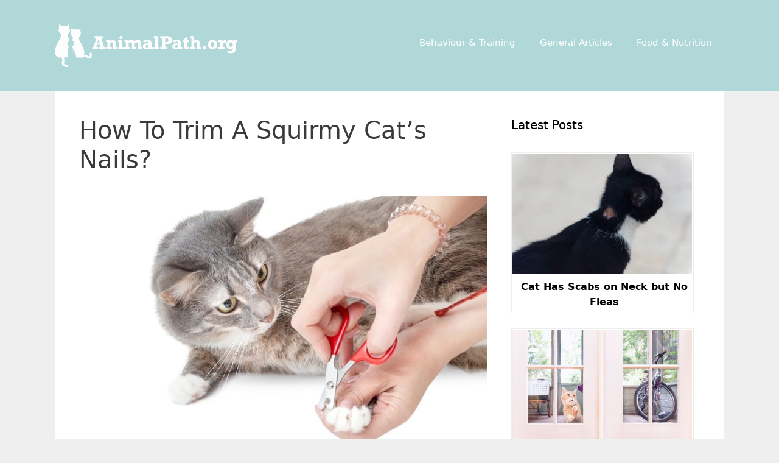

--- FILE ---
content_type: text/html; charset=UTF-8
request_url: https://animalpath.org/how-to-trim-a-squirmy-cats-nails/
body_size: 13365
content:
<!DOCTYPE html>
<html dir="ltr" lang="en-US" prefix="og: https://ogp.me/ns#">
<head>
	<meta charset="UTF-8">
	<title>How To Trim A Squirmy Cat’s Nails?</title>
	<style>img:is([sizes="auto" i], [sizes^="auto," i]) { contain-intrinsic-size: 3000px 1500px }</style>
	
		<!-- All in One SEO 4.9.0 - aioseo.com -->
	<meta name="robots" content="max-snippet:-1, max-image-preview:large, max-video-preview:-1" />
	<meta name="author" content="Sandra"/>
	<meta name="google-site-verification" content="Brl6nImEcxqrGgCCK8WFSo2K2OTVZ1NeWoao40vHJ6w" />
	<meta name="msvalidate.01" content="191940FC15ABBF7AD36C8493043EAA4E" />
	<meta name="p:domain_verify" content="c51c28070d0daa34afbe3809a6fa2e4e" />
	<link rel="canonical" href="https://animalpath.org/how-to-trim-a-squirmy-cats-nails/" />
	<meta name="generator" content="All in One SEO (AIOSEO) 4.9.0" />

		<!-- Google tag (gtag.js) -->
<script async src="https://www.googletagmanager.com/gtag/js?id=G-PYMBWW1SCJ"></script>
<script>
  window.dataLayer = window.dataLayer || [];
  function gtag(){dataLayer.push(arguments);}
  gtag('js', new Date());

  gtag('config', 'G-PYMBWW1SCJ');
</script>
		<meta property="og:locale" content="en_US" />
		<meta property="og:site_name" content="Animalpath.org" />
		<meta property="og:type" content="article" />
		<meta property="og:title" content="How To Trim A Squirmy Cat’s Nails?" />
		<meta property="og:url" content="https://animalpath.org/how-to-trim-a-squirmy-cats-nails/" />
		<meta property="og:image" content="https://animalpath.org/wp-content/uploads/2020/08/How-To-Trim-A-Squirmy-Cats-Nail.jpg" />
		<meta property="og:image:secure_url" content="https://animalpath.org/wp-content/uploads/2020/08/How-To-Trim-A-Squirmy-Cats-Nail.jpg" />
		<meta property="og:image:width" content="755" />
		<meta property="og:image:height" content="487" />
		<meta property="article:published_time" content="2020-09-09T09:56:57+00:00" />
		<meta property="article:modified_time" content="2020-09-19T18:32:02+00:00" />
		<meta name="twitter:card" content="summary" />
		<meta name="twitter:title" content="How To Trim A Squirmy Cat’s Nails?" />
		<meta name="twitter:image" content="https://animalpath.org/wp-content/uploads/2020/08/How-To-Trim-A-Squirmy-Cats-Nail.jpg" />
		<!-- All in One SEO -->

<meta name="viewport" content="width=device-width, initial-scale=1"><link rel='dns-prefetch' href='//scripts.mediavine.com' />
<link rel="alternate" type="application/rss+xml" title="Animalpath.org &raquo; Feed" href="https://animalpath.org/feed/" />
<link rel="alternate" type="application/rss+xml" title="Animalpath.org &raquo; Comments Feed" href="https://animalpath.org/comments/feed/" />
<script>
window._wpemojiSettings = {"baseUrl":"https:\/\/s.w.org\/images\/core\/emoji\/16.0.1\/72x72\/","ext":".png","svgUrl":"https:\/\/s.w.org\/images\/core\/emoji\/16.0.1\/svg\/","svgExt":".svg","source":{"concatemoji":"https:\/\/animalpath.org\/wp-includes\/js\/wp-emoji-release.min.js?ver=6.8.3"}};
/*! This file is auto-generated */
!function(s,n){var o,i,e;function c(e){try{var t={supportTests:e,timestamp:(new Date).valueOf()};sessionStorage.setItem(o,JSON.stringify(t))}catch(e){}}function p(e,t,n){e.clearRect(0,0,e.canvas.width,e.canvas.height),e.fillText(t,0,0);var t=new Uint32Array(e.getImageData(0,0,e.canvas.width,e.canvas.height).data),a=(e.clearRect(0,0,e.canvas.width,e.canvas.height),e.fillText(n,0,0),new Uint32Array(e.getImageData(0,0,e.canvas.width,e.canvas.height).data));return t.every(function(e,t){return e===a[t]})}function u(e,t){e.clearRect(0,0,e.canvas.width,e.canvas.height),e.fillText(t,0,0);for(var n=e.getImageData(16,16,1,1),a=0;a<n.data.length;a++)if(0!==n.data[a])return!1;return!0}function f(e,t,n,a){switch(t){case"flag":return n(e,"\ud83c\udff3\ufe0f\u200d\u26a7\ufe0f","\ud83c\udff3\ufe0f\u200b\u26a7\ufe0f")?!1:!n(e,"\ud83c\udde8\ud83c\uddf6","\ud83c\udde8\u200b\ud83c\uddf6")&&!n(e,"\ud83c\udff4\udb40\udc67\udb40\udc62\udb40\udc65\udb40\udc6e\udb40\udc67\udb40\udc7f","\ud83c\udff4\u200b\udb40\udc67\u200b\udb40\udc62\u200b\udb40\udc65\u200b\udb40\udc6e\u200b\udb40\udc67\u200b\udb40\udc7f");case"emoji":return!a(e,"\ud83e\udedf")}return!1}function g(e,t,n,a){var r="undefined"!=typeof WorkerGlobalScope&&self instanceof WorkerGlobalScope?new OffscreenCanvas(300,150):s.createElement("canvas"),o=r.getContext("2d",{willReadFrequently:!0}),i=(o.textBaseline="top",o.font="600 32px Arial",{});return e.forEach(function(e){i[e]=t(o,e,n,a)}),i}function t(e){var t=s.createElement("script");t.src=e,t.defer=!0,s.head.appendChild(t)}"undefined"!=typeof Promise&&(o="wpEmojiSettingsSupports",i=["flag","emoji"],n.supports={everything:!0,everythingExceptFlag:!0},e=new Promise(function(e){s.addEventListener("DOMContentLoaded",e,{once:!0})}),new Promise(function(t){var n=function(){try{var e=JSON.parse(sessionStorage.getItem(o));if("object"==typeof e&&"number"==typeof e.timestamp&&(new Date).valueOf()<e.timestamp+604800&&"object"==typeof e.supportTests)return e.supportTests}catch(e){}return null}();if(!n){if("undefined"!=typeof Worker&&"undefined"!=typeof OffscreenCanvas&&"undefined"!=typeof URL&&URL.createObjectURL&&"undefined"!=typeof Blob)try{var e="postMessage("+g.toString()+"("+[JSON.stringify(i),f.toString(),p.toString(),u.toString()].join(",")+"));",a=new Blob([e],{type:"text/javascript"}),r=new Worker(URL.createObjectURL(a),{name:"wpTestEmojiSupports"});return void(r.onmessage=function(e){c(n=e.data),r.terminate(),t(n)})}catch(e){}c(n=g(i,f,p,u))}t(n)}).then(function(e){for(var t in e)n.supports[t]=e[t],n.supports.everything=n.supports.everything&&n.supports[t],"flag"!==t&&(n.supports.everythingExceptFlag=n.supports.everythingExceptFlag&&n.supports[t]);n.supports.everythingExceptFlag=n.supports.everythingExceptFlag&&!n.supports.flag,n.DOMReady=!1,n.readyCallback=function(){n.DOMReady=!0}}).then(function(){return e}).then(function(){var e;n.supports.everything||(n.readyCallback(),(e=n.source||{}).concatemoji?t(e.concatemoji):e.wpemoji&&e.twemoji&&(t(e.twemoji),t(e.wpemoji)))}))}((window,document),window._wpemojiSettings);
</script>
<link rel='stylesheet' id='usrStyle-css' href='https://animalpath.org/wp-content/plugins/universal-star-rating/css/style.css?ver=6.8.3' media='all' />
<style id='wp-emoji-styles-inline-css'>

	img.wp-smiley, img.emoji {
		display: inline !important;
		border: none !important;
		box-shadow: none !important;
		height: 1em !important;
		width: 1em !important;
		margin: 0 0.07em !important;
		vertical-align: -0.1em !important;
		background: none !important;
		padding: 0 !important;
	}
</style>
<link rel='stylesheet' id='wp-block-library-css' href='https://animalpath.org/wp-includes/css/dist/block-library/style.min.css?ver=6.8.3' media='all' />
<style id='classic-theme-styles-inline-css'>
/*! This file is auto-generated */
.wp-block-button__link{color:#fff;background-color:#32373c;border-radius:9999px;box-shadow:none;text-decoration:none;padding:calc(.667em + 2px) calc(1.333em + 2px);font-size:1.125em}.wp-block-file__button{background:#32373c;color:#fff;text-decoration:none}
</style>
<link rel='stylesheet' id='aioseo/css/src/vue/standalone/blocks/table-of-contents/global.scss-css' href='https://animalpath.org/wp-content/plugins/all-in-one-seo-pack/dist/Lite/assets/css/table-of-contents/global.e90f6d47.css?ver=4.9.0' media='all' />
<style id='global-styles-inline-css'>
:root{--wp--preset--aspect-ratio--square: 1;--wp--preset--aspect-ratio--4-3: 4/3;--wp--preset--aspect-ratio--3-4: 3/4;--wp--preset--aspect-ratio--3-2: 3/2;--wp--preset--aspect-ratio--2-3: 2/3;--wp--preset--aspect-ratio--16-9: 16/9;--wp--preset--aspect-ratio--9-16: 9/16;--wp--preset--color--black: #000000;--wp--preset--color--cyan-bluish-gray: #abb8c3;--wp--preset--color--white: #ffffff;--wp--preset--color--pale-pink: #f78da7;--wp--preset--color--vivid-red: #cf2e2e;--wp--preset--color--luminous-vivid-orange: #ff6900;--wp--preset--color--luminous-vivid-amber: #fcb900;--wp--preset--color--light-green-cyan: #7bdcb5;--wp--preset--color--vivid-green-cyan: #00d084;--wp--preset--color--pale-cyan-blue: #8ed1fc;--wp--preset--color--vivid-cyan-blue: #0693e3;--wp--preset--color--vivid-purple: #9b51e0;--wp--preset--color--contrast: var(--contrast);--wp--preset--color--contrast-2: var(--contrast-2);--wp--preset--color--contrast-3: var(--contrast-3);--wp--preset--color--base: var(--base);--wp--preset--color--base-2: var(--base-2);--wp--preset--color--base-3: var(--base-3);--wp--preset--color--accent: var(--accent);--wp--preset--gradient--vivid-cyan-blue-to-vivid-purple: linear-gradient(135deg,rgba(6,147,227,1) 0%,rgb(155,81,224) 100%);--wp--preset--gradient--light-green-cyan-to-vivid-green-cyan: linear-gradient(135deg,rgb(122,220,180) 0%,rgb(0,208,130) 100%);--wp--preset--gradient--luminous-vivid-amber-to-luminous-vivid-orange: linear-gradient(135deg,rgba(252,185,0,1) 0%,rgba(255,105,0,1) 100%);--wp--preset--gradient--luminous-vivid-orange-to-vivid-red: linear-gradient(135deg,rgba(255,105,0,1) 0%,rgb(207,46,46) 100%);--wp--preset--gradient--very-light-gray-to-cyan-bluish-gray: linear-gradient(135deg,rgb(238,238,238) 0%,rgb(169,184,195) 100%);--wp--preset--gradient--cool-to-warm-spectrum: linear-gradient(135deg,rgb(74,234,220) 0%,rgb(151,120,209) 20%,rgb(207,42,186) 40%,rgb(238,44,130) 60%,rgb(251,105,98) 80%,rgb(254,248,76) 100%);--wp--preset--gradient--blush-light-purple: linear-gradient(135deg,rgb(255,206,236) 0%,rgb(152,150,240) 100%);--wp--preset--gradient--blush-bordeaux: linear-gradient(135deg,rgb(254,205,165) 0%,rgb(254,45,45) 50%,rgb(107,0,62) 100%);--wp--preset--gradient--luminous-dusk: linear-gradient(135deg,rgb(255,203,112) 0%,rgb(199,81,192) 50%,rgb(65,88,208) 100%);--wp--preset--gradient--pale-ocean: linear-gradient(135deg,rgb(255,245,203) 0%,rgb(182,227,212) 50%,rgb(51,167,181) 100%);--wp--preset--gradient--electric-grass: linear-gradient(135deg,rgb(202,248,128) 0%,rgb(113,206,126) 100%);--wp--preset--gradient--midnight: linear-gradient(135deg,rgb(2,3,129) 0%,rgb(40,116,252) 100%);--wp--preset--font-size--small: 13px;--wp--preset--font-size--medium: 20px;--wp--preset--font-size--large: 36px;--wp--preset--font-size--x-large: 42px;--wp--preset--spacing--20: 0.44rem;--wp--preset--spacing--30: 0.67rem;--wp--preset--spacing--40: 1rem;--wp--preset--spacing--50: 1.5rem;--wp--preset--spacing--60: 2.25rem;--wp--preset--spacing--70: 3.38rem;--wp--preset--spacing--80: 5.06rem;--wp--preset--shadow--natural: 6px 6px 9px rgba(0, 0, 0, 0.2);--wp--preset--shadow--deep: 12px 12px 50px rgba(0, 0, 0, 0.4);--wp--preset--shadow--sharp: 6px 6px 0px rgba(0, 0, 0, 0.2);--wp--preset--shadow--outlined: 6px 6px 0px -3px rgba(255, 255, 255, 1), 6px 6px rgba(0, 0, 0, 1);--wp--preset--shadow--crisp: 6px 6px 0px rgba(0, 0, 0, 1);}:where(.is-layout-flex){gap: 0.5em;}:where(.is-layout-grid){gap: 0.5em;}body .is-layout-flex{display: flex;}.is-layout-flex{flex-wrap: wrap;align-items: center;}.is-layout-flex > :is(*, div){margin: 0;}body .is-layout-grid{display: grid;}.is-layout-grid > :is(*, div){margin: 0;}:where(.wp-block-columns.is-layout-flex){gap: 2em;}:where(.wp-block-columns.is-layout-grid){gap: 2em;}:where(.wp-block-post-template.is-layout-flex){gap: 1.25em;}:where(.wp-block-post-template.is-layout-grid){gap: 1.25em;}.has-black-color{color: var(--wp--preset--color--black) !important;}.has-cyan-bluish-gray-color{color: var(--wp--preset--color--cyan-bluish-gray) !important;}.has-white-color{color: var(--wp--preset--color--white) !important;}.has-pale-pink-color{color: var(--wp--preset--color--pale-pink) !important;}.has-vivid-red-color{color: var(--wp--preset--color--vivid-red) !important;}.has-luminous-vivid-orange-color{color: var(--wp--preset--color--luminous-vivid-orange) !important;}.has-luminous-vivid-amber-color{color: var(--wp--preset--color--luminous-vivid-amber) !important;}.has-light-green-cyan-color{color: var(--wp--preset--color--light-green-cyan) !important;}.has-vivid-green-cyan-color{color: var(--wp--preset--color--vivid-green-cyan) !important;}.has-pale-cyan-blue-color{color: var(--wp--preset--color--pale-cyan-blue) !important;}.has-vivid-cyan-blue-color{color: var(--wp--preset--color--vivid-cyan-blue) !important;}.has-vivid-purple-color{color: var(--wp--preset--color--vivid-purple) !important;}.has-black-background-color{background-color: var(--wp--preset--color--black) !important;}.has-cyan-bluish-gray-background-color{background-color: var(--wp--preset--color--cyan-bluish-gray) !important;}.has-white-background-color{background-color: var(--wp--preset--color--white) !important;}.has-pale-pink-background-color{background-color: var(--wp--preset--color--pale-pink) !important;}.has-vivid-red-background-color{background-color: var(--wp--preset--color--vivid-red) !important;}.has-luminous-vivid-orange-background-color{background-color: var(--wp--preset--color--luminous-vivid-orange) !important;}.has-luminous-vivid-amber-background-color{background-color: var(--wp--preset--color--luminous-vivid-amber) !important;}.has-light-green-cyan-background-color{background-color: var(--wp--preset--color--light-green-cyan) !important;}.has-vivid-green-cyan-background-color{background-color: var(--wp--preset--color--vivid-green-cyan) !important;}.has-pale-cyan-blue-background-color{background-color: var(--wp--preset--color--pale-cyan-blue) !important;}.has-vivid-cyan-blue-background-color{background-color: var(--wp--preset--color--vivid-cyan-blue) !important;}.has-vivid-purple-background-color{background-color: var(--wp--preset--color--vivid-purple) !important;}.has-black-border-color{border-color: var(--wp--preset--color--black) !important;}.has-cyan-bluish-gray-border-color{border-color: var(--wp--preset--color--cyan-bluish-gray) !important;}.has-white-border-color{border-color: var(--wp--preset--color--white) !important;}.has-pale-pink-border-color{border-color: var(--wp--preset--color--pale-pink) !important;}.has-vivid-red-border-color{border-color: var(--wp--preset--color--vivid-red) !important;}.has-luminous-vivid-orange-border-color{border-color: var(--wp--preset--color--luminous-vivid-orange) !important;}.has-luminous-vivid-amber-border-color{border-color: var(--wp--preset--color--luminous-vivid-amber) !important;}.has-light-green-cyan-border-color{border-color: var(--wp--preset--color--light-green-cyan) !important;}.has-vivid-green-cyan-border-color{border-color: var(--wp--preset--color--vivid-green-cyan) !important;}.has-pale-cyan-blue-border-color{border-color: var(--wp--preset--color--pale-cyan-blue) !important;}.has-vivid-cyan-blue-border-color{border-color: var(--wp--preset--color--vivid-cyan-blue) !important;}.has-vivid-purple-border-color{border-color: var(--wp--preset--color--vivid-purple) !important;}.has-vivid-cyan-blue-to-vivid-purple-gradient-background{background: var(--wp--preset--gradient--vivid-cyan-blue-to-vivid-purple) !important;}.has-light-green-cyan-to-vivid-green-cyan-gradient-background{background: var(--wp--preset--gradient--light-green-cyan-to-vivid-green-cyan) !important;}.has-luminous-vivid-amber-to-luminous-vivid-orange-gradient-background{background: var(--wp--preset--gradient--luminous-vivid-amber-to-luminous-vivid-orange) !important;}.has-luminous-vivid-orange-to-vivid-red-gradient-background{background: var(--wp--preset--gradient--luminous-vivid-orange-to-vivid-red) !important;}.has-very-light-gray-to-cyan-bluish-gray-gradient-background{background: var(--wp--preset--gradient--very-light-gray-to-cyan-bluish-gray) !important;}.has-cool-to-warm-spectrum-gradient-background{background: var(--wp--preset--gradient--cool-to-warm-spectrum) !important;}.has-blush-light-purple-gradient-background{background: var(--wp--preset--gradient--blush-light-purple) !important;}.has-blush-bordeaux-gradient-background{background: var(--wp--preset--gradient--blush-bordeaux) !important;}.has-luminous-dusk-gradient-background{background: var(--wp--preset--gradient--luminous-dusk) !important;}.has-pale-ocean-gradient-background{background: var(--wp--preset--gradient--pale-ocean) !important;}.has-electric-grass-gradient-background{background: var(--wp--preset--gradient--electric-grass) !important;}.has-midnight-gradient-background{background: var(--wp--preset--gradient--midnight) !important;}.has-small-font-size{font-size: var(--wp--preset--font-size--small) !important;}.has-medium-font-size{font-size: var(--wp--preset--font-size--medium) !important;}.has-large-font-size{font-size: var(--wp--preset--font-size--large) !important;}.has-x-large-font-size{font-size: var(--wp--preset--font-size--x-large) !important;}
:where(.wp-block-post-template.is-layout-flex){gap: 1.25em;}:where(.wp-block-post-template.is-layout-grid){gap: 1.25em;}
:where(.wp-block-columns.is-layout-flex){gap: 2em;}:where(.wp-block-columns.is-layout-grid){gap: 2em;}
:root :where(.wp-block-pullquote){font-size: 1.5em;line-height: 1.6;}
</style>
<link rel='stylesheet' id='contact-form-7-css' href='https://animalpath.org/wp-content/plugins/contact-form-7/includes/css/styles.css?ver=6.1.3' media='all' />
<link rel='stylesheet' id='generate-style-grid-css' href='https://animalpath.org/wp-content/themes/generatepress/assets/css/unsemantic-grid.min.css?ver=3.5.1' media='all' />
<link rel='stylesheet' id='generate-style-css' href='https://animalpath.org/wp-content/themes/generatepress/assets/css/style.min.css?ver=3.5.1' media='all' />
<style id='generate-style-inline-css'>
body{background-color:#efefef;color:#3a3a3a;}a{color:#1e73be;}a:hover, a:focus, a:active{color:#000000;}body .grid-container{max-width:1100px;}.wp-block-group__inner-container{max-width:1100px;margin-left:auto;margin-right:auto;}.site-header .header-image{width:300px;}.generate-back-to-top{font-size:20px;border-radius:3px;position:fixed;bottom:30px;right:30px;line-height:40px;width:40px;text-align:center;z-index:10;transition:opacity 300ms ease-in-out;opacity:0.1;transform:translateY(1000px);}.generate-back-to-top__show{opacity:1;transform:translateY(0);}:root{--contrast:#222222;--contrast-2:#575760;--contrast-3:#b2b2be;--base:#f0f0f0;--base-2:#f7f8f9;--base-3:#ffffff;--accent:#1e73be;}:root .has-contrast-color{color:var(--contrast);}:root .has-contrast-background-color{background-color:var(--contrast);}:root .has-contrast-2-color{color:var(--contrast-2);}:root .has-contrast-2-background-color{background-color:var(--contrast-2);}:root .has-contrast-3-color{color:var(--contrast-3);}:root .has-contrast-3-background-color{background-color:var(--contrast-3);}:root .has-base-color{color:var(--base);}:root .has-base-background-color{background-color:var(--base);}:root .has-base-2-color{color:var(--base-2);}:root .has-base-2-background-color{background-color:var(--base-2);}:root .has-base-3-color{color:var(--base-3);}:root .has-base-3-background-color{background-color:var(--base-3);}:root .has-accent-color{color:var(--accent);}:root .has-accent-background-color{background-color:var(--accent);}body, button, input, select, textarea{font-family:-apple-system, system-ui, BlinkMacSystemFont, "Segoe UI", Helvetica, Arial, sans-serif, "Apple Color Emoji", "Segoe UI Emoji", "Segoe UI Symbol";font-size:18px;}body{line-height:1.5;}.entry-content > [class*="wp-block-"]:not(:last-child):not(.wp-block-heading){margin-bottom:1.5em;}.main-title{font-size:45px;}.main-navigation .main-nav ul ul li a{font-size:14px;}.sidebar .widget, .footer-widgets .widget{font-size:17px;}h1{font-weight:300;font-size:40px;}h2{font-weight:300;font-size:30px;}h3{font-size:20px;}h4{font-size:inherit;}h5{font-size:inherit;}@media (max-width:768px){.main-title{font-size:30px;}h1{font-size:30px;}h2{font-size:25px;}}.top-bar{background-color:#636363;color:#ffffff;}.top-bar a{color:#ffffff;}.top-bar a:hover{color:#303030;}.site-header{background-color:#b1d8d8;color:#1e73be;}.site-header a{color:#3a3a3a;}.main-title a,.main-title a:hover{color:#ffffff;}.site-description{color:#ffffff;}.mobile-menu-control-wrapper .menu-toggle,.mobile-menu-control-wrapper .menu-toggle:hover,.mobile-menu-control-wrapper .menu-toggle:focus,.has-inline-mobile-toggle #site-navigation.toggled{background-color:rgba(0, 0, 0, 0.02);}.main-navigation,.main-navigation ul ul{background-color:#b1d8d8;}.main-navigation .main-nav ul li a, .main-navigation .menu-toggle, .main-navigation .menu-bar-items{color:#ffffff;}.main-navigation .main-nav ul li:not([class*="current-menu-"]):hover > a, .main-navigation .main-nav ul li:not([class*="current-menu-"]):focus > a, .main-navigation .main-nav ul li.sfHover:not([class*="current-menu-"]) > a, .main-navigation .menu-bar-item:hover > a, .main-navigation .menu-bar-item.sfHover > a{color:#222222;background-color:#3498db;}button.menu-toggle:hover,button.menu-toggle:focus,.main-navigation .mobile-bar-items a,.main-navigation .mobile-bar-items a:hover,.main-navigation .mobile-bar-items a:focus{color:#ffffff;}.main-navigation .main-nav ul li[class*="current-menu-"] > a{color:#ffffff;background-color:#3f3f3f;}.navigation-search input[type="search"],.navigation-search input[type="search"]:active, .navigation-search input[type="search"]:focus, .main-navigation .main-nav ul li.search-item.active > a, .main-navigation .menu-bar-items .search-item.active > a{color:#222222;background-color:#3498db;}.main-navigation ul ul{background-color:rgba(63,63,63,0);}.main-navigation .main-nav ul ul li a{color:#ffffff;}.main-navigation .main-nav ul ul li:not([class*="current-menu-"]):hover > a,.main-navigation .main-nav ul ul li:not([class*="current-menu-"]):focus > a, .main-navigation .main-nav ul ul li.sfHover:not([class*="current-menu-"]) > a{color:#ffffff;background-color:#4f4f4f;}.main-navigation .main-nav ul ul li[class*="current-menu-"] > a{color:#ffffff;background-color:#4f4f4f;}.separate-containers .inside-article, .separate-containers .comments-area, .separate-containers .page-header, .one-container .container, .separate-containers .paging-navigation, .inside-page-header{background-color:#ffffff;}.entry-meta{color:#595959;}.entry-meta a{color:#595959;}.entry-meta a:hover{color:#1e73be;}.sidebar .widget{background-color:#ffffff;}.sidebar .widget .widget-title{color:#000000;}.footer-widgets{background-color:#ffffff;}.footer-widgets .widget-title{color:#000000;}.site-info{color:#ffffff;background-color:#b1d8d8;}.site-info a{color:#ffffff;}.site-info a:hover{color:#606060;}.footer-bar .widget_nav_menu .current-menu-item a{color:#606060;}input[type="text"],input[type="email"],input[type="url"],input[type="password"],input[type="search"],input[type="tel"],input[type="number"],textarea,select{color:#666666;background-color:#fafafa;border-color:#cccccc;}input[type="text"]:focus,input[type="email"]:focus,input[type="url"]:focus,input[type="password"]:focus,input[type="search"]:focus,input[type="tel"]:focus,input[type="number"]:focus,textarea:focus,select:focus{color:#666666;background-color:#ffffff;border-color:#bfbfbf;}button,html input[type="button"],input[type="reset"],input[type="submit"],a.button,a.wp-block-button__link:not(.has-background){color:#ffffff;background-color:#666666;}button:hover,html input[type="button"]:hover,input[type="reset"]:hover,input[type="submit"]:hover,a.button:hover,button:focus,html input[type="button"]:focus,input[type="reset"]:focus,input[type="submit"]:focus,a.button:focus,a.wp-block-button__link:not(.has-background):active,a.wp-block-button__link:not(.has-background):focus,a.wp-block-button__link:not(.has-background):hover{color:#ffffff;background-color:#3f3f3f;}a.generate-back-to-top{background-color:rgba( 0,0,0,0.4 );color:#ffffff;}a.generate-back-to-top:hover,a.generate-back-to-top:focus{background-color:rgba( 0,0,0,0.6 );color:#ffffff;}:root{--gp-search-modal-bg-color:var(--base-3);--gp-search-modal-text-color:var(--contrast);--gp-search-modal-overlay-bg-color:rgba(0,0,0,0.2);}@media (max-width: 768px){.main-navigation .menu-bar-item:hover > a, .main-navigation .menu-bar-item.sfHover > a{background:none;color:#ffffff;}}.inside-top-bar{padding:10px;}.inside-header{padding:40px;}.site-main .wp-block-group__inner-container{padding:40px;}.entry-content .alignwide, body:not(.no-sidebar) .entry-content .alignfull{margin-left:-40px;width:calc(100% + 80px);max-width:calc(100% + 80px);}.rtl .menu-item-has-children .dropdown-menu-toggle{padding-left:20px;}.rtl .main-navigation .main-nav ul li.menu-item-has-children > a{padding-right:20px;}.site-info{padding:20px;}@media (max-width:768px){.separate-containers .inside-article, .separate-containers .comments-area, .separate-containers .page-header, .separate-containers .paging-navigation, .one-container .site-content, .inside-page-header{padding:30px;}.site-main .wp-block-group__inner-container{padding:30px;}.site-info{padding-right:10px;padding-left:10px;}.entry-content .alignwide, body:not(.no-sidebar) .entry-content .alignfull{margin-left:-30px;width:calc(100% + 60px);max-width:calc(100% + 60px);}}.one-container .sidebar .widget{padding:0px;}/* End cached CSS */@media (max-width: 768px){.main-navigation .menu-toggle,.main-navigation .mobile-bar-items,.sidebar-nav-mobile:not(#sticky-placeholder){display:block;}.main-navigation ul,.gen-sidebar-nav{display:none;}[class*="nav-float-"] .site-header .inside-header > *{float:none;clear:both;}}
.dynamic-author-image-rounded{border-radius:100%;}.dynamic-featured-image, .dynamic-author-image{vertical-align:middle;}.one-container.blog .dynamic-content-template:not(:last-child), .one-container.archive .dynamic-content-template:not(:last-child){padding-bottom:0px;}.dynamic-entry-excerpt > p:last-child{margin-bottom:0px;}
</style>
<link rel='stylesheet' id='generate-mobile-style-css' href='https://animalpath.org/wp-content/themes/generatepress/assets/css/mobile.min.css?ver=3.5.1' media='all' />
<link rel='stylesheet' id='generate-font-icons-css' href='https://animalpath.org/wp-content/themes/generatepress/assets/css/components/font-icons.min.css?ver=3.5.1' media='all' />
<link rel='stylesheet' id='tablepress-default-css' href='https://animalpath.org/wp-content/tablepress-combined.min.css?ver=29' media='all' />
<link rel='stylesheet' id='aawp-css' href='https://animalpath.org/wp-content/plugins/aawp/assets/dist/css/main.css?ver=3.19.2' media='all' />
<link rel='stylesheet' id='srpw-style-css' href='https://animalpath.org/wp-content/plugins/smart-recent-posts-widget/assets/css/srpw-frontend.css?ver=6.8.3' media='all' />
<script async="async" fetchpriority="high" data-noptimize="1" data-cfasync="false" src="https://scripts.mediavine.com/tags/animal-path.js?ver=6.8.3" id="mv-script-wrapper-js"></script>
<script src="https://animalpath.org/wp-includes/js/jquery/jquery.min.js?ver=3.7.1" id="jquery-core-js"></script>
<script src="https://animalpath.org/wp-includes/js/jquery/jquery-migrate.min.js?ver=3.4.1" id="jquery-migrate-js"></script>
<link rel="https://api.w.org/" href="https://animalpath.org/wp-json/" /><link rel="alternate" title="JSON" type="application/json" href="https://animalpath.org/wp-json/wp/v2/posts/1505366" /><link rel="EditURI" type="application/rsd+xml" title="RSD" href="https://animalpath.org/xmlrpc.php?rsd" />
<meta name="generator" content="WordPress 6.8.3" />
<link rel='shortlink' href='https://animalpath.org/?p=1505366' />
<link rel="alternate" title="oEmbed (JSON)" type="application/json+oembed" href="https://animalpath.org/wp-json/oembed/1.0/embed?url=https%3A%2F%2Fanimalpath.org%2Fhow-to-trim-a-squirmy-cats-nails%2F" />
<link rel="alternate" title="oEmbed (XML)" type="text/xml+oembed" href="https://animalpath.org/wp-json/oembed/1.0/embed?url=https%3A%2F%2Fanimalpath.org%2Fhow-to-trim-a-squirmy-cats-nails%2F&#038;format=xml" />
<style type="text/css">.aawp .aawp-tb__row--highlight{background-color:#256aaf;}.aawp .aawp-tb__row--highlight{color:#fff;}.aawp .aawp-tb__row--highlight a{color:#fff;}</style><meta name="generator" content="Elementor 3.33.2; features: additional_custom_breakpoints; settings: css_print_method-external, google_font-enabled, font_display-auto">
			<style>
				.e-con.e-parent:nth-of-type(n+4):not(.e-lazyloaded):not(.e-no-lazyload),
				.e-con.e-parent:nth-of-type(n+4):not(.e-lazyloaded):not(.e-no-lazyload) * {
					background-image: none !important;
				}
				@media screen and (max-height: 1024px) {
					.e-con.e-parent:nth-of-type(n+3):not(.e-lazyloaded):not(.e-no-lazyload),
					.e-con.e-parent:nth-of-type(n+3):not(.e-lazyloaded):not(.e-no-lazyload) * {
						background-image: none !important;
					}
				}
				@media screen and (max-height: 640px) {
					.e-con.e-parent:nth-of-type(n+2):not(.e-lazyloaded):not(.e-no-lazyload),
					.e-con.e-parent:nth-of-type(n+2):not(.e-lazyloaded):not(.e-no-lazyload) * {
						background-image: none !important;
					}
				}
			</style>
					<style id="wp-custom-css">
			/*mediavine sidebar fix*/
@media only screen and (min-width: 769px) {
  	.right-sidebar .content-area {
		max-width: calc(100% - 310px)!important;
	}
	.right-sidebar .sidebar{
		min-width: 300px!important;
	}
}

@media only screen and (max-width: 359px) {
	.site-content {
		padding-left: 10px!important;
		padding-right:10px!important;
	}
}
/*end mediavine sidebar fix*/		</style>
		</head>

<body data-rsssl=1 class="wp-singular post-template-default single single-post postid-1505366 single-format-standard wp-custom-logo wp-embed-responsive wp-theme-generatepress aawp-custom post-image-above-header post-image-aligned-center sticky-menu-fade right-sidebar nav-float-right one-container fluid-header active-footer-widgets-0 header-aligned-left dropdown-hover elementor-default elementor-kit-1001776" itemtype="https://schema.org/Blog" itemscope>
	<a class="screen-reader-text skip-link" href="#content" title="Skip to content">Skip to content</a>		<header class="site-header" id="masthead" aria-label="Site"  itemtype="https://schema.org/WPHeader" itemscope>
			<div class="inside-header grid-container grid-parent">
				<div class="site-logo">
					<a href="https://animalpath.org/" rel="home">
						<img  class="header-image is-logo-image" alt="Animalpath.org" src="https://animalpath.org/wp-content/uploads/2020/02/AnimalPath-1-e1589441594191.png" />
					</a>
				</div>		<nav class="main-navigation grid-container grid-parent sub-menu-right" id="site-navigation" aria-label="Primary"  itemtype="https://schema.org/SiteNavigationElement" itemscope>
			<div class="inside-navigation grid-container grid-parent">
								<button class="menu-toggle" aria-controls="primary-menu" aria-expanded="false">
					<span class="mobile-menu">Menu</span>				</button>
				<div id="primary-menu" class="main-nav"><ul id="menu-main-menu" class=" menu sf-menu"><li id="menu-item-124" class="menu-item menu-item-type-post_type menu-item-object-page menu-item-124"><a href="https://animalpath.org/behaviour-training/">Behaviour &#038; Training</a></li>
<li id="menu-item-125" class="menu-item menu-item-type-post_type menu-item-object-page menu-item-125"><a href="https://animalpath.org/general/">General Articles</a></li>
<li id="menu-item-126" class="menu-item menu-item-type-post_type menu-item-object-page menu-item-126"><a href="https://animalpath.org/food-nutrition/">Food &#038; Nutrition</a></li>
</ul></div>			</div>
		</nav>
					</div>
		</header>
		
	<div class="site grid-container container hfeed grid-parent" id="page">
				<div class="site-content" id="content">
			
	<div class="content-area grid-parent mobile-grid-100 grid-75 tablet-grid-75" id="primary">
		<main class="site-main" id="main">
			
<article id="post-1505366" class="post-1505366 post type-post status-publish format-standard has-post-thumbnail hentry category-general mv-content-wrapper" itemtype="https://schema.org/CreativeWork" itemscope>
	<div class="inside-article">
					<header class="entry-header">
				<h1 class="entry-title" itemprop="headline">How To Trim A Squirmy Cat&#8217;s Nails?</h1>			</header>
			
		<div class="entry-content" itemprop="text">
			
<figure class="wp-block-image size-large"><img fetchpriority="high" decoding="async" width="755" height="487" src="https://animalpath.org/wp-content/uploads/2020/08/How-To-Trim-A-Squirmy-Cats-Nail.jpg" alt="How To Trim A Squirmy Cats Nail" class="wp-image-1505373" srcset="https://animalpath.org/wp-content/uploads/2020/08/How-To-Trim-A-Squirmy-Cats-Nail.jpg 755w, https://animalpath.org/wp-content/uploads/2020/08/How-To-Trim-A-Squirmy-Cats-Nail-300x194.jpg 300w" sizes="(max-width: 755px) 100vw, 755px" /></figure>



<p>Having their nails trimmed is stressful for some cats. While some take to nail trimming quite easily, some felines simply do not like it. They may resort to squirming while some cats may become aggressive. Not sure on how to trim a squirmy cat’s nails? Worry not, all you have to do is follow these tips and tricks below.</p>



<h2 class="wp-block-heading">How to trim a squirmy cat’s nails?</h2>



<p>It is hard to trim a cat’s nails if she is squirming and ready to make a grand escape any moment she has the chance. You can make the experience much easier by following some basic steps both in preparation and in the actual trimming session. </p>



<p>Here are the steps to trim a squirmy cats nails:</p>



<h3 class="wp-block-heading">Before the actual nail trimming session</h3>



<p>1. Acclimatize your cat to the routine. </p>



<p>During every playtime or cuddle time, massage and hold her paws so she will get used to having her paws handled.&nbsp;</p>



<h4 class="wp-block-heading">2. Try to press her paw pads and the top of the paws so she will get used to it.&nbsp;</h4>



<p>Do this for a couple of times so she will get used to the sensation.</p>



<h4 class="wp-block-heading">3. Introduce her to the nail clipper so she will have a positive association with it.  </h4>



<p>You may place the nail clipper near her food bowl or place a saucer with wet food near it. Allow her to smell and observe the nail clipper so she gets used to it.&nbsp;</p>



<h4 class="wp-block-heading">4. Give her treats for behaving and cooperating with you.&nbsp;</h4>



<p>Each time she cooperates while you are holding her paws and introducing her to the nail clipper, give her rewards and treats so she will have a positive association. </p>



<h4 class="wp-block-heading">5. Let your cat get used to the sound of the nail clipper by cutting pieces of spaghetti or straw.&nbsp;</h4>



<p>This will allow her to get used to the sound of nails being trimmed.&nbsp;</p>



<h3 class="wp-block-heading">Things you need to prepare to trim a squirmy cat’s nails&nbsp;</h3>



<p>There are at least three things that you need to prepare before trimming the nails of your squirmy cat. These are:</p>



<h4 class="wp-block-heading">1. Towel</h4>



<p>Any towel you have at home may do, although a pet towel like the <a href="https://www.amazon.com/dp/B016TSSN32/?tag=valeoc-20" target="_blank" rel="noreferrer noopener nofollow">Kole Ultra-absorbent Pet Bath Towe</a>l or <a href="https://www.amazon.com/dp/B07VN9WPNH/?tag=valeoc-20" target="_blank" rel="noreferrer noopener nofollow">Wooflinen Microfiber Pet Bath Towel</a> is also ideal.  Its purpose is to wrap or swaddle your cat so she won’t be able to make unnecessary movements while you’re trimming her nails.  This is a good way to restrain your cat so she won’t be able to squirm around.  </p>



<h4 class="wp-block-heading">2.&nbsp;Nail clipper&nbsp;&nbsp;</h4>



<p>Opt for a nail clipper like <a href="https://www.amazon.com/dp/B0002DK09G/?tag=valeoc-20" target="_blank" rel="noreferrer noopener nofollow">JW Pet Company GripSoft Cat Nail Clippers </a>or <a href="https://www.amazon.com/dp/B087Z58N47/?tag=valeoc-20" target="_blank" rel="noreferrer noopener nofollow">Gorilla Grip Premium Pet Nail Clipper </a>that is specially made for cats. Using a nail clipper intended for humans may be painful for your cat because a cat’s nails are sturdier than human nails.  A good nail clipper for cats is made of sturdy stainless steel blades, durable, convenient to use, and easy to hold and operate.</p>



<h4 class="wp-block-heading">3. Treats&nbsp;</h4>



<p>Let your cat know and feel that you care for her even though she may resent you for trimming her nails! Make sure to have tasty treats like <a href="https://www.amazon.com/dp/B07K29LCKS/?tag=valeoc-20" target="_blank" rel="noreferrer noopener nofollow">Whole Life Pet Pure Salmon Freeze-Dried Cat Treats</a> or <a href="https://www.amazon.com/dp/B01LNB6SP0/?tag=valeoc-20" target="_blank" rel="noreferrer noopener nofollow">Sheba Meaty Tender Sticks Cat Treats</a> prepared by your side during the nail trimming session so your cat will associate the procedure with something positive. </p>



<h3 class="wp-block-heading">During the actual nail trimming session&nbsp;</h3>



<p>After you have prepared the necessary essentials and once you are confident that your cat has  gotten used to the nail clipper as well as the sound of nails being trimmed, it is time for the actual nail trimming session. If your cat gets aggressive, check out our earlier article on <a href="https://animalpath.org/how-to-cut-a-cats-nails-without-getting-scratched/">how to cut a cat’s nails without getting scratched</a> for some helpful tips. </p>



<p>Here are the steps that you should follow to ensure that it will be a smooth and disaster-free session:&nbsp;</p>



<ol class="wp-block-list"><li>Take things one step at a time and do not rush.  Wait for a good time when your cat just finished her meal or lunch. </li><li>Once your cat is finished with her meal, engage her with a playtime to drain most of her energy. </li><li>After about a few minutes, bring her to a quiet area of your home. Place her on top of a table and allow her to sit down.</li><li>Wrap her body with a towel. You may need someone like your partner or family member to assist you.</li><li> Gently massage her paws before you begin trimming her nails. </li><li>Hold your cat like a baby and give her some back support. </li><li>Start trimming her paws, one at a time. Your cat may growl, hiss, and give you sharp looks at this time. </li><li>Stay relaxed and take breaks if you want. This will also help your cat relax. You may also give her some catnip to mellow her out.</li><li>She may attempt to squirm away so be firm in holding her or if someone is assisting you, instruct them to hold her firmly. </li><li>Once you are done with the trimming, give her treats and pet her. Let her know that she behaved well and talk to her in a soothing voice.</li></ol>



<p>Congratulations, you made it through the entire nail trimming session! Remember, it is best to start your cat young when it comes to trimming her nails. Introduce her to the nail trimming process while she is still a kitten so she will get used to it. The earlier, the better. </p>



<h2 class="wp-block-heading">Why is there a need to trim a cat’s nails?</h2>



<p>Cats need to have their nails trimmed at least every ten days to two weeks. This will prevent ingrown nails which can become painful and at risk for infections. Also, it can prevent painful broken claws and avoid instances of your cat’s nails getting caught in the fabric of carpets and sofas.&nbsp;</p>



<h2 class="wp-block-heading">Conclusion&nbsp;</h2>



<p>Trimming a squirmy cat’s nails is not always a easy especially if your cat was not acclimatized to this grooming process when she was still a kitten. However, the procedure is doable with the help of essentials like a good and durable nail clipper, towel, and lots of treats.  Your cat’s nails should be regularly trimmed so she stays comfortable and with patience and care, you should be able to master trimming your squirmy cat’s nails without too much fuss. </p>



<p>Image: istockphoto.com / frantic00</p>
		</div>

				<footer class="entry-meta" aria-label="Entry meta">
					</footer>
		<!-- This site is converting visitors into subscribers and customers with OptinMonster - https://optinmonster.com -->
<script type="text/javascript" src="https://a.omappapi.com/app/js/api.min.js" data-account="124386" data-user="112497" async></script>
<!-- / OptinMonster -->	</div>
</article>
		</main>
	</div>

	<div class="widget-area sidebar is-right-sidebar grid-25 tablet-grid-25 grid-parent" id="right-sidebar">
	<div class="inside-right-sidebar">
		<aside id="srpw_widget-2" class="widget inner-padding widget_smart_recent_entries smart_recent_posts"><h2 class="widget-title">Latest Posts</h2><div class="srpw-block srpw-default-style "><style>.srpw-thumbnail{
width: 99%;
height: 90%;
padding: 1px;
}

.srpw-block a.srpw-title{
color: black;
font-size: 16px;
vertical-align: middle;
font-weight: bold;
}

.srpw-content {
padding-left: 5px;
text-align: center;
}

.srpw-li {
    display: -webkit-box;
    display: -ms-flexbox;
    display: flex;
    -webkit-box-orient: vertical;
    -webkit-box-direction: normal;
    -ms-flex-direction: column;
    flex-direction: column;
    border: #EDEDED;
    border-width: 0.2px;
    border-style: solid;
    padding: 1px;
    margin-bottom: 25px;
}

.srpw-block li{
    list-style-type: none;
    position: relative;
    padding: 0px;
}

.srpw-aligncenter {
margin-bottom: 0px;
}</style><ul class="srpw-ul"><li class="srpw-li srpw-clearfix"><a class="srpw-img srpw-aligncenter" href="https://animalpath.org/cat-has-scabs-on-neck-but-no-fleas/" target="_self"><img width="800" height="533" src="https://animalpath.org/wp-content/uploads/2023/01/iStock-1251612595-1.jpg" class=" srpw-thumbnail wp-post-image" alt="Cat Has Scabs on Neck but No Fleas" decoding="async" srcset="https://animalpath.org/wp-content/uploads/2023/01/iStock-1251612595-1.jpg 800w, https://animalpath.org/wp-content/uploads/2023/01/iStock-1251612595-1-300x200.jpg 300w, https://animalpath.org/wp-content/uploads/2023/01/iStock-1251612595-1-768x512.jpg 768w" sizes="(max-width: 800px) 100vw, 800px" /></a><div class="srpw-content"><a class="srpw-title" href="https://animalpath.org/cat-has-scabs-on-neck-but-no-fleas/" target="_self">Cat Has Scabs on Neck but No Fleas</a><div class="srpw-meta"></div></div></li><li class="srpw-li srpw-clearfix"><a class="srpw-img srpw-aligncenter" href="https://animalpath.org/cat-meowing-at-the-door/" target="_self"><img width="800" height="534" src="https://animalpath.org/wp-content/uploads/2023/01/iStock-483071186-1.jpg" class=" srpw-thumbnail wp-post-image" alt="Cat Meowing at the Door" decoding="async" srcset="https://animalpath.org/wp-content/uploads/2023/01/iStock-483071186-1.jpg 800w, https://animalpath.org/wp-content/uploads/2023/01/iStock-483071186-1-300x200.jpg 300w, https://animalpath.org/wp-content/uploads/2023/01/iStock-483071186-1-768x513.jpg 768w" sizes="(max-width: 800px) 100vw, 800px" /></a><div class="srpw-content"><a class="srpw-title" href="https://animalpath.org/cat-meowing-at-the-door/" target="_self">Cat Meowing at the Door</a><div class="srpw-meta"></div></div></li></ul></div><!-- Generated by http://wordpress.org/plugins/smart-recent-posts-widget/ --></aside>	</div>
</div>

	</div>
</div>


<div class="site-footer">
			<footer class="site-info" aria-label="Site"  itemtype="https://schema.org/WPFooter" itemscope>
			<div class="inside-site-info grid-container grid-parent">
								<div class="copyright-bar">
					Copyright 2026 by AnimalPath.org&copy;
<br><br>
<a href="https://animalpath.org/privacy-policy/">Privacy policy</a> - <a href="https://animalpath.org/contact/">About / Contact</a>
<br><br>
AnimalPath.org is a participant in the Amazon Services LLC Associates Program, an affiliate advertising program designed to provide a means for site to earn advertising fees by advertising and linking to Amazon.com. Amazon and the Amazon logo are trademarks of Amazon.com, Inc. or its affiliates				</div>
			</div>
		</footer>
		</div>

<a title="Scroll back to top" aria-label="Scroll back to top" rel="nofollow" href="#" class="generate-back-to-top" data-scroll-speed="400" data-start-scroll="300" role="button">
					
				</a><script type="speculationrules">
{"prefetch":[{"source":"document","where":{"and":[{"href_matches":"\/*"},{"not":{"href_matches":["\/wp-*.php","\/wp-admin\/*","\/wp-content\/uploads\/*","\/wp-content\/*","\/wp-content\/plugins\/*","\/wp-content\/themes\/generatepress\/*","\/*\\?(.+)"]}},{"not":{"selector_matches":"a[rel~=\"nofollow\"]"}},{"not":{"selector_matches":".no-prefetch, .no-prefetch a"}}]},"eagerness":"conservative"}]}
</script>
<script id="generate-a11y">!function(){"use strict";if("querySelector"in document&&"addEventListener"in window){var e=document.body;e.addEventListener("mousedown",function(){e.classList.add("using-mouse")}),e.addEventListener("keydown",function(){e.classList.remove("using-mouse")})}}();</script>			<script>
				const lazyloadRunObserver = () => {
					const lazyloadBackgrounds = document.querySelectorAll( `.e-con.e-parent:not(.e-lazyloaded)` );
					const lazyloadBackgroundObserver = new IntersectionObserver( ( entries ) => {
						entries.forEach( ( entry ) => {
							if ( entry.isIntersecting ) {
								let lazyloadBackground = entry.target;
								if( lazyloadBackground ) {
									lazyloadBackground.classList.add( 'e-lazyloaded' );
								}
								lazyloadBackgroundObserver.unobserve( entry.target );
							}
						});
					}, { rootMargin: '200px 0px 200px 0px' } );
					lazyloadBackgrounds.forEach( ( lazyloadBackground ) => {
						lazyloadBackgroundObserver.observe( lazyloadBackground );
					} );
				};
				const events = [
					'DOMContentLoaded',
					'elementor/lazyload/observe',
				];
				events.forEach( ( event ) => {
					document.addEventListener( event, lazyloadRunObserver );
				} );
			</script>
			<script type="module" src="https://animalpath.org/wp-content/plugins/all-in-one-seo-pack/dist/Lite/assets/table-of-contents.95d0dfce.js?ver=4.9.0" id="aioseo/js/src/vue/standalone/blocks/table-of-contents/frontend.js-js"></script>
<script src="https://animalpath.org/wp-includes/js/dist/hooks.min.js?ver=4d63a3d491d11ffd8ac6" id="wp-hooks-js"></script>
<script src="https://animalpath.org/wp-includes/js/dist/i18n.min.js?ver=5e580eb46a90c2b997e6" id="wp-i18n-js"></script>
<script id="wp-i18n-js-after">
wp.i18n.setLocaleData( { 'text direction\u0004ltr': [ 'ltr' ] } );
</script>
<script src="https://animalpath.org/wp-content/plugins/contact-form-7/includes/swv/js/index.js?ver=6.1.3" id="swv-js"></script>
<script id="contact-form-7-js-before">
var wpcf7 = {
    "api": {
        "root": "https:\/\/animalpath.org\/wp-json\/",
        "namespace": "contact-form-7\/v1"
    },
    "cached": 1
};
</script>
<script src="https://animalpath.org/wp-content/plugins/contact-form-7/includes/js/index.js?ver=6.1.3" id="contact-form-7-js"></script>
<!--[if lte IE 11]>
<script src="https://animalpath.org/wp-content/themes/generatepress/assets/js/classList.min.js?ver=3.5.1" id="generate-classlist-js"></script>
<![endif]-->
<script id="generate-menu-js-extra">
var generatepressMenu = {"toggleOpenedSubMenus":"1","openSubMenuLabel":"Open Sub-Menu","closeSubMenuLabel":"Close Sub-Menu"};
</script>
<script src="https://animalpath.org/wp-content/themes/generatepress/assets/js/menu.min.js?ver=3.5.1" id="generate-menu-js"></script>
<script id="generate-back-to-top-js-extra">
var generatepressBackToTop = {"smooth":"1"};
</script>
<script src="https://animalpath.org/wp-content/themes/generatepress/assets/js/back-to-top.min.js?ver=3.5.1" id="generate-back-to-top-js"></script>
<script src="https://animalpath.org/wp-content/plugins/aawp/assets/dist/js/main.js?ver=3.19.2" id="aawp-js"></script>

</body>
</html>

<!--
Performance optimized by W3 Total Cache. Learn more: https://www.boldgrid.com/w3-total-cache/

Page Caching using Disk: Enhanced (SSL caching disabled) 

Served from: animalpath.org @ 2026-01-21 15:12:28 by W3 Total Cache
-->